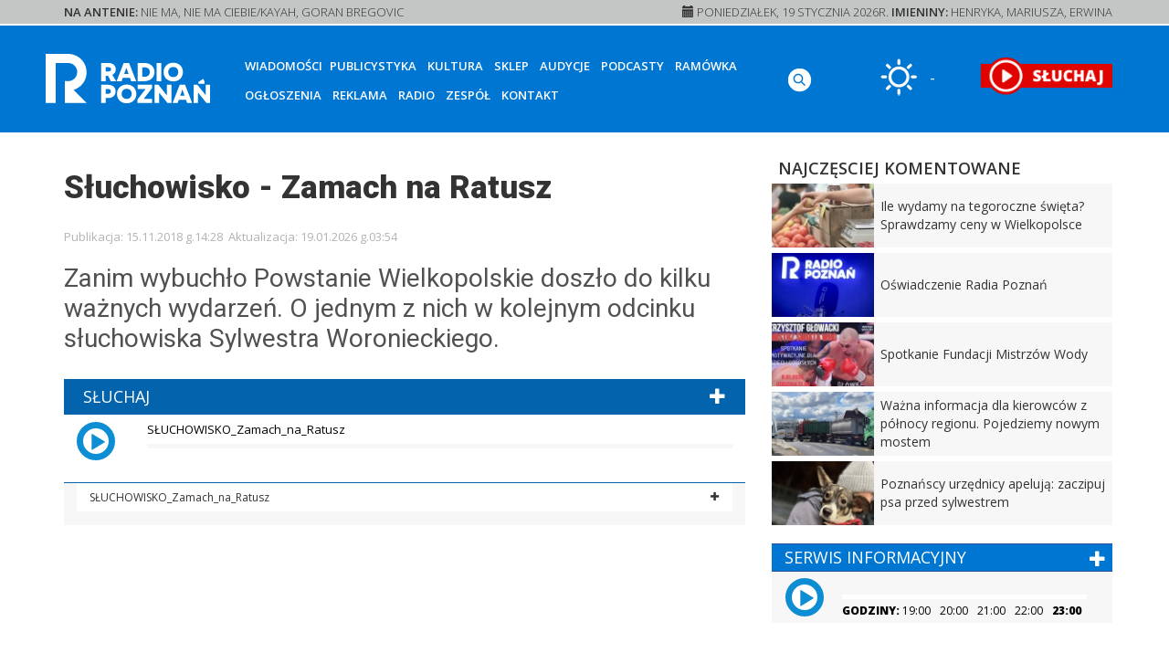

--- FILE ---
content_type: text/html; charset=utf-8
request_url: https://www.radiopoznan.fm/audycja/sluchowiska/sluchowisko-zamach-na-ratusz
body_size: 9708
content:
<!DOCTYPE html>
<html lang="pl" >
<head>
  <meta charset="utf-8">
  <meta http-equiv="X-UA-Compatible" content="IE=edge">
  <meta name="viewport" content="width=device-width, initial-scale=1">
  <meta http-equiv="Content-Type" content="text/html; charset=utf-8" />
  <meta name="title" content="Słuchowisko - Zamach na Ratusz - Radio Poznań" />
<meta name="description" content="
Zanim wybuchło Powstanie Wielkopolskie doszło do kilku ważnych wydarzeń. O jednym z nich w kolejnym odcinku słuchowiska Sylwestra Woronieckiego." />
<meta name="keywords" content="
Zanim wybuchło Powstanie Wielkopolskie doszło kilku ważnych wydarzeń jednym nich kolejnym odcinku słuchowiska Sylwestra Woronieckiego" />
<meta name="language" content="pl" />
<meta name="robots" content="index, follow" />
  <title>Słuchowisko - Zamach na Ratusz - Radio Poznań</title>
  <link rel="icon" type="image/png" href="/favicon/favicon-16x16.png" sizes="16x16" />
<link rel="icon" type="image/png" href="/favicon/favicon-32x32.png" sizes="32x32" />
<link rel="icon" type="image/png" href="/favicon/favicon-96x96.png" sizes="96x96" />


<meta name="msapplication-TileColor" content="#ffffff">
<meta name="msapplication-TileImage" content="/favicon/mstile-144x144.png">  <!--[if lt IE 9]>
  <script src="https://oss.maxcdn.com/html5shiv/3.7.2/html5shiv.min.js"></script>
  <script src="https://oss.maxcdn.com/respond/1.4.2/respond.min.js"></script>
  <![endif]-->
  <link href="https://fonts.googleapis.com/css?family=Open+Sans:300,400,600,800" rel="stylesheet">
  <link href="https://fonts.googleapis.com/css?family=Roboto:400,900" rel="stylesheet">
  <link rel="stylesheet" type="text/css" media="screen" href="/v2/css/stylesheets.css?v=2.4" />
<link rel="stylesheet" type="text/css" media="screen" href="/css/../js/fancybox/jquery.fancybox-1.2.6.css" />
<link rel="stylesheet" type="text/css" media="print" href="/css/style_print.css" />
<link rel="stylesheet" type="text/css" media="screen" href="/css/../js/jquery_lightbox/css/jquery.lightbox-0.5.css" />
  <script>var RMHostName = 'https://radiopoznan.fm', RMHost = RMHostName+'/', AUDIO_IN_FRAME = false;</script>
  <script src="/v2/js/javascripts.js?v=2.2"></script>
  <script>
    RM.part = 'content';
    if (AUDIO_IN_FRAME) {
        if (!window.top.length) {
          RM.storeData('rm.requiredContentLink', window.location.href);
          window.location.href = RM.mainLocation;
        }
        window.top.window.history.pushState({}, document.title, window.location.href);
        window.top.document.title = document.title;
    }
  </script>
    <link rel="stylesheet" href="https://radiopoznan.fm/v7/css/style.css">
  <meta property="og:title" content="Słuchowisko - Zamach na Ratusz" />
<meta property="og:type" content="article" />
<meta property="og:url" content="https://www.radiopoznan.fm/audycja/sluchowiska/sluchowisko-zamach-na-ratusz" />
<!--<meta property="og:image" content="--><!--" />-->
<meta property="og:image" content="https://radiopoznan.fm/uploads/assets/x8ipiay1t0nay90_radio-poznan-mikrofon.jpg" />
<meta property="og:description" content="
Zanim wybuchło Powstanie Wielkopolskie doszło do kilku ważnych wydarzeń. O jednym z nich w kolejnym odcinku słuchowiska Sylwestra Woronieckiego." />
<meta property="og:site_name" content="radiopoznan.fm" />
<script>
    $(document).ready(function() {
       console.log('ping...')
        setTimeout(function(){
            console.log('ping from timeout...')
            playButton = $('.rm-audio-group:first ._rm_ico i')[0]
            console.log('ping button -> ', playButton)
            $(playButton).click()
        }, 5*1000)
    })
</script>
    <!-- Google tag (gtag.js) -->
<script async src="https://www.googletagmanager.com/gtag/js?id=G-S4325Q4Q06"></script>
<script>
    window.dataLayer = window.dataLayer || [];
    function gtag(){dataLayer.push(arguments);}
    gtag('js', new Date());

    gtag('config', 'G-S4325Q4Q06');
</script>
    <!-- pushpushgo -->
    <script charset="UTF-8" src="https://s-eu-1.pushpushgo.com/js/692ffc1154796e03d459c524.js" async="async"></script>
    <!-- end pushpushgo -->
</head>
<body>
  
  <style>
    #rm-main-menu {
        text-align: left;
    }
    @media (min-width: 992px) {
        .rm-top-fixed #top-weather-box {
            margin-top 14px!important;
        }
        .rm-top-fixed .rm-top-social-icons {
            margin-top:22px!important;
        }
        .rm-top-fixed #rm-top-menu-weather {
            margin-top:12px;
        }
        .rm-top-fixed #rm-top-menu-player {
            margin-top:12px;
        }
    }
    @media (max-width: 768px) {
        #rm-main-logo {
            margin-top:14px !important;
        }
    }

    @media (min-width: 992px) {
        body {
            padding-top: 85px!important;
        }
        .rm-top-social-icons {
            margin-top:44px !important;
        }
        #top-weather-box {
            margin-top: 26px!important;
        }
    }
    @media (max-width: 1199px) and (min-width: 993px) {
        #rm-top-menu #rm-top-menu-player {
            height: 85px;
        }
    }

    #rm-btn-streaming, .rm-btn-streaming {
        height: 110px;
        padding: 0 !important;
    }
    #rm-main-logo {
        margin: 40px 0 14px;
    }
    .rm-top-fixed #rm-main-logo {
        margin:0 !important;
        padding-top:22px;
    }
    .rm-top-fixed #toggleSearchBtn {
        margin-top: 22px !important;
    }
    #secondMenu {
        display:none;
        position: relative;/*bottom:-10px;left:0;right:0;*/
    }
    #secondMenu a {
        color: #333;
        font-weight: 600;
        text-transform: uppercase;
        font-size: 14px;
        display:inline-block;
        padding: 0 10px;
    }
    #secondMenu a:visited,
    #secondMenu a:focus {
        color:#333;
    }
</style>
<style>

.snow {
  border: 1px solid rgba(255, 255, 255, 0.1);
  background-image: url("data:image/svg+xml,%3Csvg version='1.1' xmlns='http://www.w3.org/2000/svg' xmlns:xlink='http://www.w3.org/1999/xlink' x='0px' y='0px' viewBox='0 0 50 50' style='enable-background:new 0 0 50 50%3B' xml:space='preserve'%3E%3Cstyle type='text/css'%3E.st1%7Bopacity:0.3%3Bfill:%23FFFFFF%3B%7D.st3%7Bopacity:0.1%3Bfill:%23FFFFFF%3B%7D%3C/style%3E%3Ccircle class='st1' cx='5' cy='8' r='1'/%3E%3Ccircle class='st1' cx='38' cy='3' r='1'/%3E%3Ccircle class='st1' cx='12' cy='4' r='1'/%3E%3Ccircle class='st1' cx='16' cy='16' r='1'/%3E%3Ccircle class='st1' cx='47' cy='46' r='1'/%3E%3Ccircle class='st1' cx='32' cy='10' r='1'/%3E%3Ccircle class='st1' cx='3' cy='46' r='1'/%3E%3Ccircle class='st1' cx='45' cy='13' r='1'/%3E%3Ccircle class='st1' cx='10' cy='28' r='1'/%3E%3Ccircle class='st1' cx='22' cy='35' r='1'/%3E%3Ccircle class='st1' cx='3' cy='21' r='1'/%3E%3Ccircle class='st1' cx='26' cy='20' r='1'/%3E%3Ccircle class='st1' cx='30' cy='45' r='1'/%3E%3Ccircle class='st1' cx='15' cy='45' r='1'/%3E%3Ccircle class='st1' cx='34' cy='36' r='1'/%3E%3Ccircle class='st1' cx='41' cy='32' r='1'/%3E%3C/svg%3E");
  background-position: 0px 0px;
  animation: animatedBackground 20s linear infinite;
}

.snow div {
  background-image: url("data:image/svg+xml,%3Csvg version='1.1' xmlns='http://www.w3.org/2000/svg' xmlns:xlink='http://www.w3.org/1999/xlink' x='0px' y='0px' viewBox='0 0 50 50' style='enable-background:new 0 0 50 50%3B' xml:space='preserve'%3E%3Cstyle type='text/css'%3E.st1%7Bopacity:0.7%3Bfill:%23FFFFFF%3B%7D.st3%7Bopacity:0.1%3Bfill:%23FFFFFF%3B%7D%3C/style%3E%3Ccircle class='st3' cx='4' cy='14' r='1'/%3E%3Ccircle class='st3' cx='43' cy='3' r='1'/%3E%3Ccircle class='st3' cx='31' cy='30' r='2'/%3E%3Ccircle class='st3' cx='19' cy='23' r='1'/%3E%3Ccircle class='st3' cx='37' cy='22' r='1'/%3E%3Ccircle class='st3' cx='43' cy='16' r='1'/%3E%3Ccircle class='st3' cx='8' cy='45' r='1'/%3E%3Ccircle class='st3' cx='29' cy='39' r='1'/%3E%3Ccircle class='st3' cx='13' cy='37' r='1'/%3E%3Ccircle class='st3' cx='47' cy='32' r='1'/%3E%3Ccircle class='st3' cx='15' cy='4' r='2'/%3E%3Ccircle class='st3' cx='9' cy='27' r='1'/%3E%3Ccircle class='st3' cx='30' cy='9' r='1'/%3E%3Ccircle class='st3' cx='25' cy='15' r='1'/%3E%3Ccircle class='st3' cx='21' cy='45' r='2'/%3E%3Ccircle class='st3' cx='42' cy='45' r='1'/%3E%3C/svg%3E");
  background-position: 0px 0px;
  animation: animatedBackground 35s linear infinite;
}

@keyframes animatedBackground {
  0% {
    background-position: 0 0;
  }
  100% {
    background-position: 0px 600px;
  }
}

</style>
<style src="https://radiopoznan.fm/v7/css/style.css"></style>
<div id="rm-top">
    <div id="rm-topLine">
        <div class="container container-fluid">
            <div class="row">
                <div class="col-sm-6 col-xs-12" id="on_air_info">
                    <b>NA ANTENIE:</b> <span
                            id="playlist_whats_on_air_now">NIE MA, NIE MA CIEBIE/KAYAH, GORAN BREGOVIC
</span>
                </div>
                <div class="col-sm-6 hidden-xs" id="top_today_info">
                    <p class="text-right">
                        <b><i class="glyphicon glyphicon-calendar"></i></b>
                        Poniedziałek, 19 stycznia 2026R.                        <b class="hidden-xs hidden-sm ">IMIENINY:</b>
                        <span>Henryka, Mariusza, Erwina</span>
                    </p>
                </div>
            </div>
        </div>
    </div>

    <div id="rm-top-menu" class="snow_X">

        <div class="container container-fluid" >
            <div class="row">
                <div class="col-md-2 col-sm-2 col-xs-10">
                    <a href="/"
                       title="Radio Poznań - Strona startowa"
                       id="rm-main-logo-place">
                       <img src="https://radiopoznan.fm/v7/img/logo-white.svg"
                             alt="Radio Poznań - Logo" class="img-responsive" id="rm-main-logo">
                    </a>
                    <style>
                        #rm-main-logo-place {
                            width:100%;
                        }
                        @media (max-width: 993px) {
                            #rm-main-logo-place {
                                height:100%;
                            }
                            #rm-main-logo {
                                margin:0 !important;
                                max-height: 60px !important;
                                padding-top:16px;
                            }
                            .rm-top-fixed #rm-main-logo {
                                padding-top: 2px !important;
                                max-height: 36px !important;
                            }
                        }
                    </style>
                </div>
                <div class="col-xs-2 hidden-sm hidden-md hidden-lg ">
                    <button class="rm-menu-mobile-btn hidden-sm" id="rmMobileMenuBtn">
                        <i class="glyphicon glyphicon-menu-hamburger"></i>
                    </button>
                </div>

                <div class="col-lg-6 col-md-6 col-sm-10 col-xs-12 hidden-xs">
                    <nav id="rm-main-menu">
    <ul class="nav">
        <li class="dropdown-menu">
            <a href="#" class="dropdown-toggle dropdown-submenu" data-toggle="dropdown" role="button" aria-haspopup="true"
               aria-expanded="false">Wiadomości</a>
            <ul class="dropdown-menu">
               <li class="dropdown-menu dropdown-submenu" id="sub-menu-regions">
                    <a href="#"  data-toggle="dropdown" role="button" aria-haspopup="true" aria-expanded="false">REGION</a>
                    <ul class="dropdown-menu" >
						                            <li>
                                <a href="/informacje-regionu/wielkopolska?page=1">Wielkopolska</a>
                            </li>
						                            <li>
                                <a href="/informacje-regionu/poznan?page=1">Poznań</a>
                            </li>
						                            <li>
                                <a href="/informacje-regionu/gniezno?page=1">Gniezno</a>
                            </li>
						                            <li>
                                <a href="/informacje-regionu/kalisz?page=1">Kalisz</a>
                            </li>
						                            <li>
                                <a href="/informacje-regionu/konin?page=1">Konin</a>
                            </li>
						                            <li>
                                <a href="/informacje-regionu/miedzychod?page=1">Międzychód</a>
                            </li>
						                            <li>
                                <a href="/informacje-regionu/leszno?page=1">Leszno</a>
                            </li>
						                            <li>
                                <a href="/informacje-regionu/nowy-tomysl?page=1">Nowy Tomyśl</a>
                            </li>
						                            <li>
                                <a href="/informacje-regionu/ostrow-wlkp?page=1">Ostrów Wlkp.</a>
                            </li>
						                            <li>
                                <a href="/informacje-regionu/oborniki?page=1">Oborniki</a>
                            </li>
						                            <li>
                                <a href="/informacje-regionu/pila?page=1">Piła</a>
                            </li>
						                            <li>
                                <a href="/informacje-regionu/slupca?page=1">Słupca</a>
                            </li>
						                            <li>
                                <a href="/informacje-regionu/szamotuly?page=1">Szamotuły</a>
                            </li>
						                            <li>
                                <a href="/informacje-regionu/sroda-wlkp?page=1">Środa Wlkp.</a>
                            </li>
						                            <li>
                                <a href="/informacje-regionu/srem?page=1">Śrem</a>
                            </li>
						                            <li>
                                <a href="/informacje-regionu/wrzesnia?page=1">Września</a>
                            </li>
						                    </ul>
                </li>
                <li>
                    <a href="/informacje-regionu/kraj">KRAJ</a>
                </li>
                <li>
                    <a href="/informacje-regionu/swiat">ŚWIAT</a>
                </li>
                <li style="border-top: 5px solid #fff;">
                    <a href="/muzyka">Muzyka</a>
                </li>
                <li>
                    <a href="/informacje/sportowe">Sport</a>
                </li>
                <li>
                    <a href="/motosygnaly">Motoryzacja</a>
                </li>
                <li>
                    <a href="/informacje/historia">Historia</a>
                </li>
            </ul>
        <li>
            <a href="/informacje/publicystyka">Publicystyka</a>
        </li>

        <li>
            <a href="/kultura">Kultura</a>
        </li>
        <li>
            <a href="https://sklep.radiopoznan.fm">Sklep</a>
        </li>

        <li>
            <a href="/audycje"
			   >Audycje</a>
        </li>
        <li>
            <a href="///podcasts.radiopoznan.fm">Podcasty</a>
        </li>
        <li>
            <a href="/program/2026-01-19.html"
               >Ramówka</a>
        </li>
        <li>
            <a href="/ogloszenia">Ogłoszenia</a>
        </li>
        <li>
            <a href="/reklama">Reklama</a>
        </li>

        <li class="dropdown-menu">
            <a href="#" class="dropdown-toggle" data-toggle="dropdown" role="button" aria-haspopup="true"
               aria-expanded="false">Radio</a>
            <ul class="dropdown-menu">
                <li class="dropdown-menu dropdown-submenu">
                    <a href="#" class="dropdown-toggle" data-toggle="dropdown" role="button"
                       aria-haspopup="true" aria-expanded="false">Nasze stacje</a>
                    <ul class="dropdown-menu">
                        <li>
                            <a href="/stacje"
							   >Radio
                                Poznań</a>
                        </li>
                        <li>
                            <a href="//mcradio.pl" target="_blank">MC Radio</a>
                        </li>
                        <li>
                            <a href="//klasyka.radiopoznan.fm" target="_blank">Merkury Klasyka</a>
                        </li>
                    </ul>
                </li>
                <li class="dropdown-menu dropdown-submenu">
                    <a href="#" class="dropdown-toggle" data-toggle="dropdown" role="button"
                       aria-haspopup="true" aria-expanded="false">Reklama</a>
                    <ul class="dropdown-menu">
                        
                                                <li>
                            <a href="/reklama">Czym się zajmujemy</a>
                        </li>
                        <li>
                            <a href="/patronaty">Patronaty</a>
                        </li>
                        <li>
                            <a href="/zespol-reklamy">Kontakt</a>
                        </li>

                    </ul>
                </li>


                <li>
                    <a href="/zasieg"
					   >Zasięg</a>
                </li>
                <li>
                    <a href="/konkursy"
					   >Konkursy</a>
                </li>
                <li>
                    <a href="/o-nas"
					   >Historia
                        Radia</a>
                </li>

            </ul>
        </li>
        <li>
            <a href="/zespol">Zespół</a>
        </li>
        <li>
            <a href="/kontakt">Kontakt</a>
        </li>
    </ul>
</nav>
<style>
    @media (max-width: 768px ) {
            #sub-menu-regions .dropdown-menu  {
                display: block!important;
            }
    }
</style>
                </div>

                <div class="col-md-1 col-sm-1 col-xs-1 text-right hidden-md hidden-sm hidden-xs hidden-sm"
                     id="rm-top-menu-social">
                        <a href="" target="_blank" title="Szukaj"
                           class="rmIcon-search social-icon"
                           id="toggleSearchBtn"
                        style="display: block; margin-top : 44px; text-align: center; width: 100%;">
                            <span class="_rmIcon-search"></span>
                        </a>
                </div>


                <div class="col-lg-1 col-md-1 col-sm-1 col-xs-4 text-right hidden-xs hidden-sm" id="rm-top-menu-weather">
                    
<div id="top-weather-box">
    <a id="weather_btn" class="btn btn-link">
         <figure>
            <img src="https://radiopoznan.fm/v2/img/imgw/mini/0000_mini.png" alt="Ikona pogody"/>
            <figcaption>
                -4.1°C            </figcaption>
         </figure>
    </a>

</div>                </div>

                <div id="rm-top-menu-player" class="col-md-2 col-sm-1 col-xs-4 hidden-xs hidden-sm">
                    <a href="https://slucham.radiopoznan.fm"
                       target="_blank"
                       id="rm-btn-streaming"
                       title="SŁUCHAJ RADIA ON-LINE" aria-label="SŁUCHAJ RADIA ON-LINE">
                        <img src="https://radiopoznan.fm/v4/img/top_sluchaj_btn.png"
                             alt="SŁUCHAJ RADIA ON-LINE">
                    </a>
                </div>


            </div>

        </div>


    </div>

    <div id="rm-search-form-box" class="hidden">
        <div class="container container-fluid">
            <div class="row">
                <div class="col-lg-12">
                    <form class="form form-inline"
      id="rm-search-form"
      action="/kdCmsSearch/set"
      method="post" >

    <input type="search" name="search[query]" placeholder="Wpisz tekst..." id="rmSearchInput">
    <input type="hidden" name="search[place]" value="all">
        <button title="Szukaj" name="submit">SZUKAJ</button>
</form>                </div>
            </div>
        </div>
    </div>


    <div id="secondMenu" class="text-center">
        <a href="/studio-nagran">Studio nagrań</a>
        <a href="/ogloszenia">Ogłoszenia</a>
        <a href="///bip.radiopoznan.fm">BIP</a>
        <a href="/cennik">Cennik</a>
    </div>
</div>

<div class="rm-content">
    <div class="container container-fluid " >
        <div id="content_weather" style="display:none;"></div>
    </div>
</div>

<div class="rm-content visible-xs rm-content-streaming-mobile">
    <div class="continer container-fluid">
        <a href="https://slucham.radiopoznan.fm"
           target="_blank" id="rm-btn-streaming_mobile" class="rm-btn-streaming"
           style="display:flex;color: white;align-items:center;justify-content: center;">
            <img src="https://radiopoznan.fm/v3/img/player_red.png"> SŁUCHAJ RADIA ON-LINE
        </a>
    </div>
</div>


  <div class="rm-content">
    <div class="container container-fluid">


      
      
      
    
    <div class="row">
        <div class="col-xs-12">
            &nbsp;
        </div>
    </div>

      <div class="row">
        <div class="col-md-8 col-sm-8">
          
    <div class="news_show" >
        <h1>Słuchowisko - Zamach na Ratusz</h1>
        <div class="data-info">
            <span class="published">Publikacja: 15.11.2018 g.14:28</span>&nbsp;
            <span class="updated">Aktualizacja: 19.01.2026 g.03:54</span>
            <span class="author"></span>
        </div>
        <div class="lead">
            
Zanim wybuchło Powstanie Wielkopolskie doszło do kilku ważnych wydarzeń. O jednym z nich w kolejnym odcinku słuchowiska Sylwestra Woronieckiego.        </div>
                
        <div class="content_areas">
                                    <div style="width:100%;clear:none;" >
 <div id="area_123744_content">
             
<div class="clear"></div>



<div class="rm-audio-group" aria-label="Odtwarzacz audio">
    <ul>
                                <li aria-label="Materiał audio: SŁUCHOWISKO_Zamach_na_Ratusz">
                <a href="https://radiopoznan.fm/uploads/assets/xrp03d90hyk0bxh_sluchowisko_zamach_na_ratusz.mp3"
                   title="Autor: , Tytuł: SŁUCHOWISKO_Zamach_na_Ratusz"
                   aria-hidden="false"
                   data-hash="https://radiopoznan.fm/uploads/assets/xrp03d90hyk0bxh_sluchowisko_zamach_na_ratusz.mp3"
                   data-author=""
                   data-title="SŁUCHOWISKO_Zamach_na_Ratusz"
                   >
                </a>
            </li>
            </ul>
</div>

            </div> 
</div>
                    </div>

            </div>


        </div>
        <div class="col-md-4 col-sm-4 rm-sidebar">
            <div class="row rm-sidebar-container">
                
    <div>
    <h3 class="title" >NAJCZĘSCIEJ KOMENTOWANE</h3>
	<ul class="rm-news-sidebar-list-inline">
	        <li>
            <a href="https://www.radiopoznan.fm/informacje/pozostale/ile-wydamy-na-tegoroczne-swieta">
                <span class="img" style="background-image: url('https://radiopoznan.fm/uploads/assets/_box-news_/130_r1.77/x64x9uz8hshe1eh_pexels-erikscheel-95425.jpg');"></span>
                <span class="txt">
                Ile wydamy na tegoroczne święta? Sprawdzamy ceny w Wielkopolsce                </span>
            </a>
        </li>
	        <li>
            <a href="https://www.radiopoznan.fm/informacje/pozostale/oswiadczenie-radia-poznan">
                <span class="img" style="background-image: url('https://radiopoznan.fm/uploads/assets/_box-news_/130_r1.77/qc5hs42qggy6m3u_img_3852.jpg');"></span>
                <span class="txt">
                Oświadczenie Radia Poznań                 </span>
            </a>
        </li>
	        <li>
            <a href="https://www.radiopoznan.fm/informacje/merkury-poleca/spotkanie-fundacji-mistrzow-wody">
                <span class="img" style="background-image: url('https://radiopoznan.fm/uploads/assets/_box-news_/130_r1.77/4xy555qfxs1giba_grafika-glowka.jpg');"></span>
                <span class="txt">
                Spotkanie Fundacji Mistrzów Wody                </span>
            </a>
        </li>
	        <li>
            <a href="https://www.radiopoznan.fm/informacje/pozostale/wazna-informacja-dla-kierowcow-z-polnocy-regionu-pojedziemy-nowym-mostem">
                <span class="img" style="background-image: url('https://radiopoznan.fm/uploads/assets/_box-news_/130_r1.77/kyg1ck0ng3f80hh');"></span>
                <span class="txt">
                Ważna informacja dla kierowców z północy regionu. Pojedziemy nowym mostem                </span>
            </a>
        </li>
	        <li>
            <a href="https://www.radiopoznan.fm/informacje/pozostale/poznanscy-urzednicy-apeluja_-zaczipuj-psa-przed-sylwestrem">
                <span class="img" style="background-image: url('https://radiopoznan.fm/uploads/assets/_box-news_/130_r1.77/5abhcfw98m6tmy1_473423128_990282973125582_7964909591184254212_n.jpg');"></span>
                <span class="txt">
                Poznańscy urzędnicy apelują: zaczipuj psa przed sylwestrem                </span>
            </a>
        </li>
	</ul>

</div>    
<!--
<div id="rm-stream-player" >
    <button id="rm-btn-streaming">
        <img src="https://radiopoznan.fm/v3/img/player_red.png">SŁUCHAJ RADIA ON-LINE
    </button>
    <hr>
    <a href="mailto::internet@radiopoznan.fm"><img src="https://radiopoznan.fm/images/layout_v2/mail.png" alt="Ikona email - Radio Poznań"> internet@radiopoznan.fm</a>
    <span><img src="https://radiopoznan.fm/images/layout_v2/tel.png" alt="Ikona telefon - Radio Poznań"> 61 865 46 54</a></span>
</div>
-->


<div class="rm-service-player">
    <h3>
        SERWIS INFORMACYJNY
        <span id="newsServiceAddSelectedBtn" class="pull-right" title="Dodaj do playlisty" style="font-weight: normal;"><i class="glyphicon glyphicon-plus"></i></span>
    </h3>
</div>
<div id="rm-news-service-player" class="rm-service-player" style="margin-bottom:14px;">
    <div class="row">
        <div class="col-md-2 col-sm-12  col-xs-2 text-center" style="min-width:70px;min-height: 56px;">
            <button title="Uruchom odtwarzanie" id="newsServicePlayBtn" class="glyphicon glyphicon-play"></button>
        </div>
        <div class="col-md-9 col-sm-12 col-xs-10">
            <div class="hsp">
                <span class="rm-status-value pull-left current-time"></span>
                <span class="rm-status-value pull-right total-time"></span>
                <br>
                <div class="rm-status clearfix">
                    <div class="rm-status-current" style="width:0%;"></div>
                </div>
                <div class="list">
                    <b>GODZINY:</b>
                                            <span class=""
                              data-service-audio="///radiopoznan.fm/serviceInfo/20260118_1900.mp3"
                              data-service-txt="Serwis Informacyjny - 19:00 - Niedziela, 18 stycznia 2026">
                            19:00                        </span>
                                            <span class=""
                              data-service-audio="///radiopoznan.fm/serviceInfo/20260118_2000.mp3"
                              data-service-txt="Serwis Informacyjny - 20:00 - Niedziela, 18 stycznia 2026">
                            20:00                        </span>
                                            <span class=""
                              data-service-audio="///radiopoznan.fm/serviceInfo/20260118_2100.mp3"
                              data-service-txt="Serwis Informacyjny - 21:00 - Niedziela, 18 stycznia 2026">
                            21:00                        </span>
                                            <span class=""
                              data-service-audio="///radiopoznan.fm/serviceInfo/20260118_2200.mp3"
                              data-service-txt="Serwis Informacyjny - 22:00 - Niedziela, 18 stycznia 2026">
                            22:00                        </span>
                                            <span class="on"
                              data-service-audio="///radiopoznan.fm/serviceInfo/20260118_2300.mp3"
                              data-service-txt="Serwis Informacyjny - 23:00 - Niedziela, 18 stycznia 2026">
                            23:00                        </span>
                                    </div>
            </div>
        </div>

    </div>

</div>


    
            </div>
        </div>
      </div>
      <div class="row">
        
      </div>
          </div>

    <div class="rm-news-carousel-box">

    <div class="container container-fluid">
        <div class="row rm-news-category-box" >
            <header class="col-xs-12">
                <h2><a href="#">MATERIAŁY SPONSOROWANE</a></h2>
            </header>
        </div>
    </div>

        <div class="rm-news-type-carousel rm-carousel" data-items="">
        <div class="rm-carousel-inner">
            <ul>
                        <li data-index="1">
                <a href="https://www.radiopoznan.fm/informacje/materialy-sponsorowane/dlaczego-w-jednych-sklepach-ceny-sa-oczywiste-a-w-innych-trzeba-ich-szukac">
                    <figure>
                        <img src="https://radiopoznan.fm/uploads/assets/_box-news_/300_r1.77/ham7z2805ksboos_8-6.jpg" alt="Dlaczego w jednych sklepach ceny są oczywiste, a w innych trzeba ich szukać" class="img-responsive">
                    </figure>
                    <h3>Dlaczego w jednych sklepach ceny są oczywiste, a w innych trzeba ich szukać</h3>
                </a>
            </li>
                        <li data-index="2">
                <a href="https://www.radiopoznan.fm/informacje/materialy-sponsorowane/eneopewnosc-to-stabilna-cena-pradu-i-wsparcie-profesjonalnego-elektryka">
                    <figure>
                        <img src="https://radiopoznan.fm/uploads/assets/_box-news_/300_r1.77/3d6f75jk6gccbnb_1290-730_.jpeg" alt="EneoPewność - to stabilna cena prądu i wsparcie profesjonalnego elektryka" class="img-responsive">
                    </figure>
                    <h3>EneoPewność - to stabilna cena prądu i wsparcie profesjonalnego elektryka</h3>
                </a>
            </li>
                        <li data-index="3">
                <a href="https://www.radiopoznan.fm/informacje/materialy-sponsorowane/eleganckie-spodnie-meskie_-ktore-sprawdza-sie-na-spotkania-biznesowe">
                    <figure>
                        <img src="https://radiopoznan.fm/uploads/assets/_box-news_/300_r1.77/8xyprhw6uy4lx78_7-2.jpg" alt="Eleganckie spodnie męskie: które sprawdzą się na spotkania biznesowe?" class="img-responsive">
                    </figure>
                    <h3>Eleganckie spodnie męskie: które sprawdzą się na spotkania biznesowe?</h3>
                </a>
            </li>
                        <li data-index="4">
                <a href="https://www.radiopoznan.fm/informacje/materialy-sponsorowane/autonomiczne-roboty-mobilne-juz-nie-tylko-dla-gigantow-jak-zaczac-automatyzacje-w-firmie-z-sektora-msp">
                    <figure>
                        <img src="https://radiopoznan.fm/uploads/assets/_box-news_/300_r1.77/q47nsm3y9bieb2u_glowne_mobilny-robot-autonomiczny.jpg" alt="Autonomiczne roboty mobilne już nie tylko dla gigantów. Jak zacząć automatyzację w firmie z sektora MŚP?" class="img-responsive">
                    </figure>
                    <h3>Autonomiczne roboty mobilne już nie tylko dla gigantów. Jak zacząć automatyzację w firmie z sektora MŚP?</h3>
                </a>
            </li>
                        <li data-index="5">
                <a href="https://www.radiopoznan.fm/informacje/materialy-sponsorowane/jak-dlugo-dziala-bateria-w-apple-watch-ultra-3-test-w-praktyce">
                    <figure>
                        <img src="https://radiopoznan.fm/uploads/assets/_box-news_/300_r1.77/b1y60katr8p8gzy_15-5.jpg" alt="Jak długo działa bateria w Apple Watch Ultra 3 – test w praktyce" class="img-responsive">
                    </figure>
                    <h3>Jak długo działa bateria w Apple Watch Ultra 3 – test w praktyce</h3>
                </a>
            </li>
                        <li data-index="6">
                <a href="https://www.radiopoznan.fm/informacje/materialy-sponsorowane/trening-na-orbitreku-w-praktyce-jak-poprawic-kondycje-w-domu">
                    <figure>
                        <img src="https://radiopoznan.fm/uploads/assets/_box-news_/300_r1.77/56jduoh0sxn6p6j_trening-na-orbitreku-w-praktyce-jak-poprawic-kondycje-w-domu.jpg" alt="Trening na orbitreku w praktyce – jak poprawić kondycję w domu?" class="img-responsive">
                    </figure>
                    <h3>Trening na orbitreku w praktyce – jak poprawić kondycję w domu?</h3>
                </a>
            </li>
                        <li data-index="7">
                <a href="https://www.radiopoznan.fm/informacje/materialy-sponsorowane/jak-dobrac-fotel-i-ustawienie-kierownicy-pod-konkretne-schorzenia-kolana-biodra-kregoslup">
                    <figure>
                        <img src="https://radiopoznan.fm/uploads/assets/_box-news_/300_r1.77/afhd3dlbbb169n4_15-3-1.jpg" alt="Jak dobrać fotel i ustawienie kierownicy pod konkretne schorzenia (kolana, biodra, kręgosłup)?" class="img-responsive">
                    </figure>
                    <h3>Jak dobrać fotel i ustawienie kierownicy pod konkretne schorzenia (kolana, biodra, kręgosłup)?</h3>
                </a>
            </li>
                        <li data-index="8">
                <a href="https://www.radiopoznan.fm/informacje/materialy-sponsorowane/jak-revenu-moze-pomoc-dzieciom-ze-stanami-lekowymi">
                    <figure>
                        <img src="https://radiopoznan.fm/uploads/assets/_box-news_/300_r1.77/j6s5tbycs09eay9_pexels-timur-weber-8560686-copy.jpg" alt="Jak Revenu może pomóc dzieciom ze stanami lękowymi?" class="img-responsive">
                    </figure>
                    <h3>Jak Revenu może pomóc dzieciom ze stanami lękowymi?</h3>
                </a>
            </li>
                        <li data-index="9">
                <a href="https://www.radiopoznan.fm/informacje/materialy-sponsorowane/na-co-zwrocic-uwage-wybierajac-program-do-faktur-dla-malej-firmy">
                    <figure>
                        <img src="https://radiopoznan.fm/uploads/assets/_box-news_/300_r1.77/4ysp4r70xchqph1_adobestock_2951482512-copy.jpg" alt="Na co zwrócić uwagę, wybierając program do faktur dla małej firmy" class="img-responsive">
                    </figure>
                    <h3>Na co zwrócić uwagę, wybierając program do faktur dla małej firmy</h3>
                </a>
            </li>
                        <li data-index="10">
                <a href="https://www.radiopoznan.fm/informacje/materialy-sponsorowane/jaki-jest-najlepszy-faktoring-wedlug-rankingow-online">
                    <figure>
                        <img src="https://radiopoznan.fm/uploads/assets/_box-news_/300_r1.77/6qka24hn9fbkmo8_adobestock_309873155-copy.jpg" alt="Jaki jest najlepszy faktoring według rankingów online?" class="img-responsive">
                    </figure>
                    <h3>Jaki jest najlepszy faktoring według rankingów online?</h3>
                </a>
            </li>
                        <li data-index="11">
                <a href="https://www.radiopoznan.fm/informacje/materialy-sponsorowane/naglosnienie-mobilne-jak-stworzyc-zestaw-ktory-sprawdzi-sie-na-kazdym-evencie">
                    <figure>
                        <img src="https://radiopoznan.fm/uploads/assets/_box-news_/300_r1.77/7jaumar4w526uhi_686c245f22d5d2de4d8bc69d689a844f3d1c22d2.jpg" alt="Nagłośnienie mobilne – jak stworzyć zestaw, który sprawdzi się na każdym evencie?" class="img-responsive">
                    </figure>
                    <h3>Nagłośnienie mobilne – jak stworzyć zestaw, który sprawdzi się na każdym evencie?</h3>
                </a>
            </li>
                        <li data-index="12">
                <a href="https://www.radiopoznan.fm/informacje/materialy-sponsorowane/ile-kosztuje-geodeta-przy-budowie-domu-jednorodzinnego-w-poznaniu">
                    <figure>
                        <img src="https://radiopoznan.fm/uploads/assets/_box-news_/300_r1.77/n5jh089mlx0krga_glowne_geodeta-z-poznania.jpg" alt="Ile kosztuje geodeta przy budowie domu jednorodzinnego w Poznaniu?" class="img-responsive">
                    </figure>
                    <h3>Ile kosztuje geodeta przy budowie domu jednorodzinnego w Poznaniu?</h3>
                </a>
            </li>
                        </ul>
            <span class="rm-carousel-btn next"><i class="glyphicon glyphicon-chevron-left"></i></span>
            <span class="rm-carousel-btn prev"><i class="glyphicon glyphicon-chevron-right"></i></span>
        </div>
    </div>
    </div>
<br>


  </div>
  <div id="rm-footer">
    <div class="container container-fluid">
        <div class="row">
            <div class="col-md-3 col-sm-6 col-xs-12 text-center">
                <a href="/">
                    <img src="https://radiopoznan.fm/v7/img/logo-white.svg"
                    style="max-height: 40px;margin:20px 0;">
                </a><br>
                <a href="///www.audytorium17.pl/" target="_blank">
                    <img src="/v3/img/footer_audytorium.png" />                </a><br><br>

                <a href="///bip.radiopoznan.fm" target="_blank">
                    <img style="margin-bottom:21px" src="/v3/img/footer_bip.png" />                </a>
            </div>
            <div class="col-md-3 col-sm-6 col-xs-12">

                <h4>KONTAKT</h4>
                <p>
                    Antenowy: 61 865 46 54<br>
                    Biuro Anteny: 61 865 82 88<br>
                    Moto: 61 86 66 111 <br>
                    Internet: 61 66 44 961 <br>
                    <br>
                    Interwencje całą dobę:<br>
                    <a href="mailto:radiopoznan24@radiopoznan.fm">radiopoznan24@radiopoznan.fm</a> <br>
                    <br>
                    Redakcja wiadomości:<br>
                    <a href="mailto:newsroom@radiopoznan.fm">newsroom@radiopoznan.fm</a> <br>
                    <br>
                    Reklama: 61 66 44 947 <br>
                    <a href="mailto:marketing@radiopoznan.fm">marketing@radiopoznan.fm</a> <br>
                    <br>
                    Patronaty: 61 66 44 966 <br>
                    <a href="mailto:promocja@radiopoznan.fm">promocja@radiopoznan.fm</a> <br>
                    <br>
                    Sekretariat Zarządu: 61 66 44 957<br>
                    <a href="mailto:office@radiopoznan.fm">office@radiopoznan.fm</a><br>
					<br>
					Księgowość: <br>
					<a href="mailto:ksiegowosc@radiopoznan.fm">ksiegowosc@radiopoznan.fm</a><br>

                    <br>
                    Polskie Radio - Regionalna Rozgłośnia w&nbsp;Poznaniu<br>"Radio Poznań" SA w likwidacji<br>
                    ul. Berwińskiego 5 <br>
                    60-765 Poznań
                </p>
                <p>
                    NIP&nbsp;777-00-06-551 REGON&nbsp;630158101
                </p>

            </div>
            <div class="col-md-3 col-sm-6 col-xs-12">

                <h4> CZĘSTOTLIWOŚCI</h4>
                <p>
                    POZNAŃ - 100,9 MHz<br>
                    KALISZ - 91,1 MHz<br>
                    OSTRÓW WLKP. - 91,1 MHz <br>
                    KONIN - 91,9 MHz<br>
                    LESZNO - 100,9 MHz<br>
                    GNIEZNO - 98,3 MHz <br>
                    NOWY TOMYŚL - 102,4 MHz<br>
                    PIŁA - 103,6 MHz
                </p>
                <br>
                <h4 class="footer-central-header" style="margin-top:35px"
                >CENTRALA</h4>
                <p class="rm-contact-phone-big">
                    +48 61 66 44 900
                </p>

                <h4 class="footer-central-header" style="margin-top:35px">SKLEP STACJONARNY</h4>
                <p>
                    ul. Berwińskiego 5, 60-765 Poznań <br>
                    <br>
                    Kontakt: <br>
                    <a href="mailto:sklep@radiopoznan.fm">sklep@radiopoznan.fm</a>
                    61 66 44 935 <br>
                    <br>
                    Sklep otwarty <br>
                    (w dziale nagród) <br>
                    od poniedziałku do piątku <br>
                    od godziny 9:00 do 15:30 <br>
                </p>
            </div>
            <div class="col-md-3 col-sm-6 col-xs-12 ">
                <h4>OFERTA</h4>
                <p style="padding-top:0;"><a href="/reklama">Reklama</a> <br>
                    <a href="/studio-nagran" >Studio nagrań</a> <br>
                    <a href="/patronaty">Patronaty</a> <br>
                    <a href="/cennik">Cennik</a> <br>
                    <a href="/zespol-reklamy">Kontakt</a> <br><br>
                    <a href="/ogloszenia">Ogłoszenia</a> <br>
                    <a href="/uploads/files/Polityka_prywatnosci_RP.pdf">Polityka prywatności</a> <br>
                    <a href="/uploads/files/regulaminy/Regulamin_Konkursy_2025.pdf" download="Regulamin Konkursy 2025.pdf">Regulamin konkursów</a><br>
                    <a href="/uploads/files/KLAUZULA_MONITORING.pdf">Klauzula monitoring</a> <br>
                    <a href="/uploads/files/Klauzula_RODO.pdf" download="Klauzula RODO">Klauzula RODO</a> <br>
                    <a href="/uploads/files/Klauzula_rekrutacyjna.pdf" download="Klauzula rekrutacyjna">Klauzula rekrutacyjna</a>
                </p>
                <h4 class="footer-social-media-header">SOCIAL MEDIA</h4>
                <p>
                    <style>
    ._rmIcon-yt {
        width: 38px;
        height: 32px;
        background-position: -47px 0px;
    }
    ._rmIcon-yt:hover {
        width: 38px;
        height: 32px;
        background-position: -47px -33px;
    }
    .social-icon ._rmIcon-tt {
        display: inline-block;
        overflow: hidden;
        background: url('../../v3/img/social.png') no-repeat;
    }
    .social-icon:hover ._rmIcon-tt {
        background: url('../../v3/img/social.png') no-repeat;
    }
    .social-icon ._rmIcon-tt {
        width: 38px;
        height: 32px;
        background-position: -176px 0;
        transition-duration: 1s;
    }
    .social-icon ._rmIcon-tt {
        width: 38px;
        height: 32px;
        background-position: -176px -34px;
    }
    .social-icon ._rmIcon-tt:hover {
        width: 38px;
        height: 32px;
        background-position: -176px -33px;
    }
</style>
<span class="rm-top-social-icons">
    <a href="https://www.facebook.com/radiopoznansa" target="_blank" title="FB - Radio Poznań" class="social-icon">
        <span class="_rmIcon-fb"></span>
    </a>
    <a href="https://twitter.com/radiopoznansa" target="_blank" title="X - Radio Poznań" class="social-icon">
        <span class="_rmIcon-tw"></span>
    </a>
    <a href="https://www.instagram.com/radiopoznan/" target="_blank" title="Instagram - Radio Poznań" class="social-icon">
        <span class="_rmIcon-in"></span>
    </a>
    <a href="///www.youtube.com/user/radiomerkury" target="_blank" title="YouTube - Radio Poznań" class="social-icon" >
        <span class="_rmIcon-yt"></span>
    </a>
    <a href="///www.tiktok.com/@radiopoznan" target="_blank" title="Tik Tok - Radio Poznań" class="social-icon" >
        <span class="_rmIcon-tt"></span>
    </a>
</span>
                </p>
            </div>
        </div>
        <div class="row">
            <div class="col-lg-12 text-center">
                <a href="" id="scrollTop"><i class="glyphicon glyphicon-chevron-up"></i> do góry <i class="glyphicon glyphicon-chevron-up"></i></a>
            </div>
        </div>
    </div>
</div>
<div id="rm-footer-copyrights">
    <div class="container container-fluid">
        <div class="row">
            <div class="col-lg-12 small">
                Copyrights &copy; Radio Poznań SA - Polskie Radio - Regionalna Rozgłośnia w&nbsp;Poznaniu - Wszystkie prawa zastrzeżone
            </div>
        </div>
    </div>
</div>
<div id="playlistInfoBox" style="display:none;">
    <p class="txt">Dodano pozycję do listy odtwarzania</p>
    <button id="activatePlaylistBox" class="btn btn-default">Aktywuj odtwarzacz...</button>
</div>
  <script>
    $(document).ready(function(){
        window.addEventListener('message', function(messageEvent) {
            RM.debug('MSG: ', messageEvent);
            var data = messageEvent.data,
                c = data.context
                ;
            RM.debug('EVENT: '+data.subject, c);
            switch(data.subject) {
                case 'player.error': {

                    break;
                }
                case 'player.item.while.playing': {
                    RMAudio.updateOnWhilePlaying(c.data, c.rmSound);

                    break;
                }
                case 'player.item.play.toggle': {
                    RMAudio.updateOnWhilePlaying(c.data, c.rmSound);

                    break;
                }
                case 'player.item.pause.toggle': {
                    RMAudio.updateOnPauseToggle(c.data);
                    break;
                }
                case 'player.item.paused': {
                    RMAudio.playerItemPaused(c.data);
                    break;
                }
                case 'player.item.loaded': {

                    break;
                }
                case 'player.item.initialized': {

                    break;
                }
                case 'player.item.current.set': {
                    RMAudio.playlist.setCurrent(c.data);
                    break;
                }
                case 'player.item.finished': {
                    RMAudio.removeFromPlaylist(c.data.id);
                    var firstToPlay = RMAudio.playlist.getFirstToPlay();
                    console.log('NEXT -> TO -> PLAY', firstToPlay, c.data);
                    if (firstToPlay) {
                        if (firstToPlay.url == c.data.url)
                            RMAudio.playlist.removeFirst();
                    }
                    RMAudio.playlist.setCurrent(null);
                    RMAudio.playlist.playNext();
                    break;
                }
            }
        });


        $(window).scroll(function (e){
            var body = $('body');
            if ($(window).scrollTop() > $('#rm-top').height()) {
                if (!body.hasClass('rm-top-fixed')) {
                    body.addClass('rm-top-fixed');
                }
            } else {
                if (body.hasClass('rm-top-fixed')) {
                    body.removeClass('rm-top-fixed');
                }
            }
        });


        if (RM.isContentPart()) {
            setTimeout("updateOnAir('playlist_whats_on_air_now', 'https://www.radiopoznan.fm/homepage/updateOnAirNow', 20000)", 20000);
        }

    });
</script>  <section id="rm-player-area" class="hidden">

    <div id="rmPlayer">
        <div>
            <span class="btns">
            <b class="showHideBtn"><i class="glyphicon glyphicon-chevron-down"></i></b>
            <b class="closeBtn"><i class="glyphicon glyphicon-remove"></i></b>
            </span>
        </div>

    </div>
    <div id="rmPlayerSeek">
        <div class="current"><i></i></div>
    </div>
    <div id="rmPlaylist"></div>

</section></body>
</html>

--- FILE ---
content_type: text/css
request_url: https://radiopoznan.fm/v7/css/style.css
body_size: -149
content:
:root {
    --rm-accent-color: #0076d3;
}

html, body {
    background-color: var(--rm-accent-color) !important;
}

#rm-top-menu {
    background-color: var(--rm-accent-color) !important;
    border-bottom-width: 0 !important;
}

#rm-main-logo {
    max-height: none !important;
    margin-left: -20px !important;
}

@media (max-width: 767px) {
    #rm-main-logo {
        max-height: 60px !important;
    }
}

.rm-top-fixed #rm-main-logo {
    height: auto !important;
}

.rm-service-player h3 {
    background-color: var(--rm-accent-color) !important;
}
.rm-sidebar-video-carousel .title, .rm-sidebar-carousel .title {
    background-color: var(--rm-accent-color) !important;
}


--- FILE ---
content_type: text/css
request_url: https://www.radiopoznan.fm/css/style.css
body_size: 6902
content:
* { margin: 0px; padding: 0px;}
ul,ol,li,h1,h2,h3,h4,h5,h6,pre,form,body,html,p,blockquote,fieldset,input {margin: 0px; padding: 0px; }
body {  font-family: Arial, Georgia; font-size: 12px; line-height: 18px; color: #666; background-color: #f8f8f8; }
h1,h2,h3,h4 { padding: 10px 10px 10px 0px;}
h1 { font-size: 20px; }
h2 { font-size: 14px; }
h3 { font-size: 13px; }
hr { border-width: 0px; border-top: 2px solid #ececea;}
a { color: #666666; }
a:hover { text-decoration: underline;}
a:active, a:focus   { outline: none;}
a img,:link img,:visited img { border: none; }
.clear { clear: both; margin: 0px; padding: 0px; }
.right { float: right;  }
.left  { float: left; }
.vsp { padding: 5px 0px; } .hsp { width:12px; height: 1px; display: block; float: left; } .tsp { padding-top: 10px;} .bsp { padding-bottom: 10px;} .lsp { padding-left: 10px;} .rsp { padding-right: 12px; }

.wrapp {  width: 975px; margin: 0px auto; }
.wrapp_wide {  width: 1020px; margin: 0px auto; }
.content_width       { float: left; width: 740px; }
.content_background  { background-color: #fff; padding: 10px; }
.sidebar_menu_wrapp  { float: right; width: 225px;padding: 0px; margin: 0px;}
.sidebar_right_width { float: right; width: 220px;padding: 0px; margin: 0px;}


.content_background ul { margin-left: 20px;}

.half {width: 49%; border: none;padding: 0px; margin: 0px;}

#content_main {position: static; width: 740px; top:0px; left:0px;}
#content_weather {position: relative; width: 740px; top:0px; left:0px;  background-color: #fff; padding:10px 0px 10px 5px;} 


#layout_header { margin: 0px; padding: 0px; background: #bbb url('../images/layout/bg_header.jpg') repeat-x bottom; border-bottom: 1px solid #aaa; }
#layout_header_content { position: relative; height: 130px; background: transparent url('../images/layout/logo_top.jpg') no-repeat left center;}
#layout_header div.panel { padding: 0px; height: 35px; float: right; margin-bottom: 12px; } 
    #on_air { height: 35px; width: 540px; color: #fff; background: transparent url('../images/layout/bg_header_onair.gif') no-repeat right top;}
    #on_air_info { float: left; width: 400px; height: 20px; padding: 8px 10px 0px 10px; overflow: hidden; display: block;}
    #on_air_play { float: right; background: transparent url('../images/layout/bg_btn_play.jpg') no-repeat right top; width: 113px; height: 25px; margin-top:5px;margin-right:5px; }
    #on_air_play a { display: block; padding: 4px 0px 0px 0px; font-weight: bold; color: #fff; text-decoration: none; font-size: 12px; text-align: center; }
    #on_air_play a:hover { color: #DBE8F4; }
    #search { height: 35px; width: 400px; background-color: #fff; }
    #search_form { padding-top: 5px; float: right; }
    #search_form label { display:none;}
    #search_query { height: 20px; padding: 0px; margin:0px; display: block; float: left; width: 200px;  font-style: italic; font-size: 12px; font-family:Arial; color: #ccc; border-width: 0px; padding: 5px; }
    #search_button { height: 25px;display: block; float: left;margin-right: 10px; outline: none;}
    #search_place { height: 20px; display: block; float: left; font-size: 12px; font-family: Arial; color: #ccc;border: 1px solid #ccc; margin-right: 5px;margin-top:2px; outline: none; color: #666; background-color: #fff;  outline: none;}
    
    #main_menu { height: 35px; width: 621px; margin-bottom:0px; padding: 0px; background: transparent url('../images/layout/bg_menu.jpg') repeat-x top;}
    #main_menu a { float: left;  display: block; outline: none; padding: 8px 10px 9px 10px; margin: 0px;  color: #fff; text-decoration: none; border-left: 1px solid #00295d;}
    #main_menu a:hover {background-color: #1F6D95;}
    #main_menu a .homePic { padding: 3px 0px 1px 0px; border: 0px; }
    #main_menu a.activePoint {background-color: #1F6D95;}
#panel_on_air {position: absolute; top: 0px; right: 0px;}
#panel_search { position: absolute; top: 47px; right: 0px; }
#panel_main_menu { position: absolute; top: 95px; right: 0px;}

#today_box { color: #999999;}
    #today_box span { padding: 8px 10px 8px 15px; display: block;}
    #top_today_box { background: #ececec url('../images/layout/bg_flash_news.jpg') repeat-x top; height: 34px; padding-top: 10px;} 
    #top_today_info { float: left; width: /*640*/710px; position:relative; }
    #top_today_info .social { position:absolute;top:0;right:0;}
    #top_today_info .social a {display:inline-block;cursor:pointer;}

#top_weather_box { float: right; width: /*300*/240px; margin-top: -10px; height: 44px;}

    #top_weather_box span {float: left; padding: 18px 0px 0px 0px;}
    #top_weather_slot { float: left; width: 140px; height: 44px;}
#top_weather_icon span {height: 27px!important;}
.topFlash { position: absolute; left: 260px; top: 0; display: block; width: 250px; height: 105px; }

#footer { background: #efefef url('../images/layout/bg_footer.jpg') repeat-x top; color: #999; padding-bottom: 20px;}
    #footer a { text-decoration: none; color: #999; font-size: 11px; line-height: 20px; }
    #footer a:hover { text-decoration: underline;}
    .footer_wrapp { width: 195px; float: left; margin-top: 25px;}
    .footer_wrapp_big { width: 390px; margin-top: /*25*/20px; float: left;  }
    #footer_program { width: 270px; float: left;}
    #footer_program a { display: block; overflow: hidden; height: 20px; }
    #footer_menu {float: right;}
    #footer_menu a {display: block;}
    a.logo01 { background: url('../images/layout/logo_audytorium.png') no-repeat left top; width: 125px; height: 40px; margin-top: 10px; display: block; }
    a.logo02 { background: url('../images/layout/logo_bip.png') no-repeat left top; width: 80px; height: 45px; margin-top: 15px; display: block; }   
    a:hover.logo01, a:hover.logo02 { text-decoration: none !important; }
    
#copyrights {color: #b0b0b0; }
#copyrights a { color: #b0b0b0; text-decoration: none;}
#copyrights a:hover { text-decoration: underline;}
#go_to_top a { text-decoration: none; color: #b0b0b0;}

.panel_news_tabs { margin:0px; padding: 0px; width: 220px; background-color: #fff; }
    .panel_news_tabs .header { background-color: #cfcfcd; font-size: 11px; border-bottom: 1px solid #999;}
    .panel_news_tabs .header a { display: block; float: left; padding: 5px 8px; border-left: 1px solid #999;  color: #676765; text-decoration: none;}
    .panel_news_tabs .header a:hover, .panel_news_tabs .header a.active { background-color: #016597; color: #fff; border-left: 1px solid #016597;}
    .panel_news_tabs .content { padding: 5px;}
        .panel_news_tabs .content ul { padding-left: 0px;list-style:none;}
        .panel_news_tabs .content ul li { background: url('../images/layout/li_panel_news_tab.jpg') no-repeat 0 6px; margin-bottom: 5px; margin-left: 5px;list-style-position: inside; padding-left:10px; }
        .panel_news_tabs .content ul li a { text-decoration: none; display: block; overflow: hidden;height: 16px;}
        .panel_news_tabs .content ul li a:hover {color: #006599;}
    
#footer ul.footer_tools { list-style: none;  float: left; margin: 0px; padding: 20px 0px 0px 0px;}
#footer ul.footer_tools li { display: block; width: 238px; height: 30px; padding-top: 10px;}
#footer ul.footer_tools li img { border: none; margin: 3px 15px 0px 0px; float: left;}
#footer ul.footer_tools li a { font: bold 13px Arial, Helvetica, sans-serif; display:block; float: left; height: 20px; padding: 3px 0px 0px 0px;}
#footer p.contact_details { padding: 30px 0px 10px 10px; width: 140px; font-size: 11px;}
    
#subpages_preview { background: transparent url('../images/layout/bg_categories.jpg') no-repeat top left; height: 133px; width: 100%; margin: 0px; padding: 0px;}
#subpages_preview .subpage_news_box { float: left; margin-top: 15px; width: 250px;}
#subpages_preview .news_kultura {width: 245px;}
#subpages_preview .news_muzyka { width: 245px; }
#subpages_preview .news_patronaty {width: 230px; margin-left: 5px; }
#subpages_preview .subpage_news_box ul { margin-left: 25px; list-style-image: url('../images/layout/li_subpage_news_category.jpg'); }
#subpages_preview .subpage_news_box ul li {height: 20px; }
#subpages_preview .subpage_news_box ul li a {color: #fff; text-decoration: none; ; }
#subpages_preview .subpage_news_box ul li a:hover { text-decoration: underline;}
div.subpage_news_box_element { width: 190px; height: 20px; overflow: hidden; display: block; } 
#subpages_preview .box_news_head {  list-style: none; color: #fff; font-size: 18px; margin-left: -15px; padding-bottom: 8px;}

    
.program_preview_box { height: 50px; width: 130px; float: left; margin-left: 2px;}
.partner_logo_box {float: left; margin-left: 5px;}
.partner_logo_box a { display:block; height: 60px; width: 130px;}

.icon  { display: block; float: left; width: 16px; height: 16px; margin-right: 5px; background-color: transparent; background-position: top center; background-repeat: no-repeat;}
    .video     {background-image: url('../images/layout/icon/video.gif'); }
    .sound     {background-image: url('../images/layout/icon/sound.gif'); }
    .comments  {background-image: url('../images/layout/icon/comments.gif'); }
    .gallery   {background-image: url('../images/layout/icon/gallery.gif'); }
    .video_off     {background-image: url('../images/layout/icon/video_off.gif'); }
    .sound_off     {background-image: url('../images/layout/icon/sound_off.gif'); }
    .comments_off  {background-image: url('../images/layout/icon/comments_off.gif'); }
    .gallery_off   {background-image: url('../images/layout/icon/gallery_off.gif'); }

/**News**/

.news_header_preview {width: 745px; height: 300px; margin:0px; padding: 0px;}
    .news_picture_preview { width: 745px; height: 299px; position: relative; background-color: transparent; background-position: right top; background-repeat: no-repeat;}

    ul.news_preview_buttons { width: 255px; float: left; position: absolute; top:0px; list-style: none; background-color: transparent;}
    ul.news_preview_buttons li {  }
    ul.news_preview_buttons li a { display: block; cursor:pointer; background-color: #fff; color: #666; font-weight: bold; text-decoration: none;  width: 250px; height: 49px; border-bottom: 1px solid #cfcfcf; }
    ul.news_preview_buttons li a:hover { color: #326497; }
    ul.news_preview_buttons li a span { display: block; padding: 15px 0px 15px 10px; overflow: hidden; }
    ul.news_preview_buttons li a.active {background: transparent url('../images/layout/bg_news_header_button.png') no-repeat top left; color: #fff; border-bottom-width: 0px; width: 257px;} 

    .news_header_text { float: left; height: 80px; width: 495px; position: absolute; top: 220px; left: 250px; color: #fff; background:transparent; opacity:.6; filter:alpha(opacity=60);}
    .news_header_text table { width: 460px; float: left; padding: 10px 0px 10px 10px; font-size: 14px; }    
	.news_header_text table a { color: #fff; text-decoration: none;display:none;}
    .news_header_text span {display:none;}
	.news_header_text span.news_header_preview_icons { width: 20px; float: right; margin: 10px 10px 0px 0px;}
    .news_header_text span.news_header_preview_icons span { margin-bottom: 5px; }
    
    .news_header_click_area {position: absolute; top: -200px; left: 0px; }
    .news_header_click_area a { display: block; height:300px; width: 495px ;text-decoration:none;}

.news_list_wrapp {background-color: #fff; margin: 0px; padding: 0px; width: 745px;}
.news_preview_box { width: 247px; float: left; height: 128px; border-top: 1px solid #ccc; border-right: 1px solid #ccc; }
.news_preview_content { padding: 10px;}
    .news_preview_content a {text-decoration: none;}
    .news_preview_content a span.news_preview_image { width: 80px; height: 80px; display:block; background-repeat: no-repeat; background-position: center top; }
    .news_preview_icons {margin-top: 10px; }
    .news_preview_icons a { text-decoration: none;}
    .news_preview_text { padding: 0px 0px 0px 10px; width: 130px; line-height: 15px;}
    .news_preview_text a { color: #32659a; font-weight: bold; text-decoration: none;}
    .news_preview_text a:hover {text-decoration: none;}
    .news_preview_text a span { color: #666; font-weight: normal;}
    .news_preview_text span {} 
    .news_preview_text .advert_type, .news_preview_text .advert_type_blue {display:block; float: left;padding-top:3px; color: blue; font-size: 90%; }
    
    .news_preview_text .advert_type_blue { color: #356498;}

    .on_homepage .news_preview_box {height:140px;}
    .on_homepage .news_preview_content .date {clear:both;color:#bbb;font-size:10px;padding-top:2px;}

.news_list {padding: 10px 0px;}
.news_list div.news_preview_box {width: 360px;}
.news_list div.news_preview_text {width: 245px;margin-left: 5px;}
.news_list div.news_preview_box {padding-bottom: 10px;}

.news_preview_footer { padding:5px; background-color: #fbfbfb; color: #ccc; font-size: 11px; margin-bottom: 5px;}
.news_preview_footer div.news_preview_icons {margin: 0px;}
.news_preview_footer div.news_preview_icons a {float: left; display: block; margin:0px 5px 0px 0px; text-decoration: none; color: #ccc;}

.lack_top_border { border-top-width: 0px;}
.lack_right_border { border-right-width: 0px;}


.news_show { padding: 10px; margin: 0px; background-color: #fff;}
    .news_show h1 { color: #0099cb; font-size: 24px; line-height: 26px;}
    .news_dates_box { padding: 10px; background-color: #fbfbfb; }
    .news_dates_box span.published { color: #676767;}
    .news_dates_box span.updated { color: #999;}
    .news_dates_box div.tools { width: 210px; margin-right: -25px;}
    .news_dates_box div.tools a { display:block; float:left; }
    .news_dates_box div.tools a img { margin-left:2px;}
    .news_dates_box div.tools div { float:left; margin-left: 2px;}
	.news_dates_box div.tools a.addthis_button_compact {display:block;float: right; margin-left: 5px;}
    .news_show_content { margin-top: 10px; position: relative;}
    .news_show_content a { color: #CD0200; }
        .news_show_content p { padding: 0px 0px 10px 0px; }
        .news_show_gallery_box { background-color: #fbfbfb; border: 1px solid #ececec; width: 400px/*300px*/; float: left; margin: 0px 20px 10px 0px; display:block;}
        .news_show_gallery_box img { border:none; }
        .news_show_gallery_box span.author { font-size: 10px; color: #999; display:block; padding: 5px;}
    .news_tags { padding: 10px 0px; color: #ccc; }
    .news_tags a { color: #cd0200; text-decoration: none;}    
    .news_group_header { padding: 10px; background-color: #ccc; color: #fff; font-size: 14px; font-weight: bold;}
 
.field_select { height: 20px; display: block; float: left; font-size: 12px; height: 20px; color: #ccc;border: 1px solid #ccc; margin-right: 5px;margin-top:2px; outline: none; color: #666; background-color: #fff;  outline: none;} 
.field_input { height: 20px; display: block; float: left; font-size: 12px; color: #ccc;border: 1px solid #ccc; margin-right: 5px;margin-top:2px; outline: none; color: #666; background-color: #fff;  outline: none; height: 15px; text-align: center;} 
.news_list_content {padding: 10px;} 
.news_list_filter { padding: 10px; background-color: #fbfbfb; color: #999;} 
.news_list_filter div.left {padding-top:3px; margin-right: 10px;}
.news_list_filter div.left a { color: #666; text-decoration: none; }
.news_list_filter div.right { padding-top:5px;}
.news_list_filter div.right a {text-decoration: none;}
.news_list_filter div.right a:hover, .news_list_filter div.left a:hover {text-decoration: underline;}

.news_list_filter .tools a, .news_list_filter .tools a.addthis_button_compact {display: block; float: left; margin-right:5px;}

.mediabox_group { padding: 5px;  margin-bottom: 10px;}
.mediabox_group_header {  }
.mediabox_group_header table { background-color: #ffffcd; border: 0px;}
.mediabox_group_header td.type { color: navy; background-color: transparent;}
.mediabox_group_header td.items { color: black; font-size: 150%; padding: 0px 20px; color: #9a9899;}
.mediabox_group_header td.title { font-weight: bold; color: #9b999a; line-height: 28px; padding-bottom: 5px;}
.mediabox_group_header td.author {  color: #cbcbcb; line-height: 10px;}
.mediabox_group_header td.button a { display: block; margin-right: 12px; background-color: #0199cb; padding: 0px 10px; color: #fff; font-weight: bold; font-size: 12px; text-decoration: none;}
.media_box_group_content { padding: 10px 0px 10px 22px; background-color: #fff;margin-left: 50px; border: 5px solid #feffbd;}
.media_box_group_content img { margin-right: 24px; margin-bottom: 15px;}

.comment_box {margin-top: 10px;}
.comment_user { width: 60px; height: 50px; float: left; background: transparent url('../images/layout/media_comments.jpg') no-repeat top center;}
.comment_user span {display:block; width: 40px; height: 40px; margin: 10px 0px 0px 10px; background-position: top center; background-repeat: no-repeat;}
.comment_content { width: 658px;  float: left; border: 1px solid #ccc; }
.comment_content div.title { padding: 5px 10px 0px 10px; font-weight: bold; color: #666;}
.comment_content div.text { padding: 0px 10px; }
.comment_content div.date { color: #ccc; padding: 0px 10px 5px 10px;}

.comment_form { background-color: #fbfbfb; color: #999999; padding: 15px 10px; }
.comment_form div.left strong {font-size: 14px;}
.comment_form form ul { list-style:none;padding: 0px;}
.comment_form form li { margin-bottom: 5px; }
.comment_form form li input.field {  width: 160px; border: 1px solid #a7aaaf; padding: 5px; color: #999; border: 1px solid #d9dce3; border-top: 1px solid #a7aaaf;}
.comment_form form li label { padding: 8px; }
.comment_form form textarea { height: 70px; width: 683px;  border: 1px solid #a7aaaf; padding: 5px; color: #999; font-family: Arial; font-size: 13px;}

.content_copyright { background-color: #e5e5e5; color: #656565; padding: 15px; line-height: 15px; font-size: 11px;line-height: 13px;}

/**News - end**/


/*Now plaing*/
.playlist_box {margin:0px; padding:10px; background-color: #fff;}
.playlist_tools { background-color: #fbfbfb; color: #999; padding: 10px;}
.playlist_tools .left {}
.playlist_tools .left span {color: #666;}
.playlist_tools .left span.tools { margin-left: 20px;}
.playlist_tools .left span.tools a {color: #666; text-decoration: none; }
.playlist_tools .left span.tools a:hover {text-decoration: underline;}
.playlist_tools .right div.tools {display:block; float: right;}
.playlist_tools .right div a img {border:none; margin-left:5px;}
.playlist_tools .right a.addthis_button_compact {float:right; margin-left:5px; width: 15px;}

#play_list {margin-top: 10px;}
#play_list ul {list-style: none; margin:0px; padding: 0px; width: 100%;}
#play_list ul li { color: #656565; border-top: 1px solid #ccc;  padding: 8px 0px 5px 20px;margin:0px;}
#play_list ul li span {display: block; float: left; }
#play_list ul li span.time {width: 200px;}
#play_list ul li span.time a { display: block; float: right;margin-right: 60px;}
#play_list ul li span.description {width: 470px;}
#play_list ul li span.description span.desc_text {display: block;float: none; }
#play_list ul li span.description a { font-weight: bold; text-decoration: none; color: #6799CE;}
#play_list ul li span.description a:hover {text-decoration: underline;}
#play_list ul li.header span.description,
#play_list ul li.header_past span.description  {text-transform: uppercase;}

#play_list ul li.header, 
#play_list ul li.header_past { padding: 12px 0px 10px 20px;  border-top: 1px solid #ccc; font-size: 13px; font-weight: bold; background-color: #ECECEC;}
#play_list ul li.header span.description a {color: #656565;}
#play_list ul li.header_past { background-color: #cce0eb; border-top: 1px solid #fff; color: #6490c2; }
#play_list ul li.past { background-color: #e6eff6; color: #6799ce; border-top: 1px solid #fff;}

#play_list ul li.active {border-top: 1px solid #fff; font-weight: bold; }
#play_list ul li.active span.time { width: 65px;}
#play_list ul li.active a {display: block; float: left; width: 135px;}
#play_list ul li.active span.description {color: #006599;}
#play_list ul li.active span.description span.desc_text {display: block;float: none; font-style: normal; }

.sidebar_menu { float: right; width: 225px;padding: 0px; margin: 0px;}

.sidebar_menu ul {list-style: none; margin:0px;padding:0px;width: 225px;}
.sidebar_menu ul li { height: 50px; }
.sidebar_menu ul li a {display: block; width: 200px; padding: 16px 10px 15px 10px;; float:right;background-color: #fff; color: #676767; text-decoration: none;border-bottom: 1px solid #cfcfcf;}
.sidebar_menu ul li a:hover { color: #006599; }
.sidebar_menu ul li a.active {width: 200px; background-color: #006599; /*url('../images/layout/bg_btn_playlist_sidebar.gif') no-repeat center left;*/ padding-left: 10px; color: #fff;}
.sidebar_menu ul li.break  {height: 9px; margin:0px;} 
.sidebar_menu ul li a.break {height: 10px; padding: 0px 10px 0px 10px; background-color: #cfcfcd;}



.broadcast_list_bold ul {font-weight: bold;}
/*Now plaing - end*/

#top_banners { background: #0a0a0a url('../images/layout/bg_top_banner.jpg') repeat-x top; padding: 12px;}
.banner_box { margin-left:20px; float: left;}
.banner_close_button {float: left; margin-top:28px;}

#alert_box {background: #b91111 url('../images/layout/bg_alert.jpg') repeat-x top; height: 41px; margin: 0px auto;}
#alert_box a {color: #fff; text-decoration: none; text-align: center; font-size: 23px; padding: 10px 0px 0px 0px; display: block;}

#top_player {color: #4f69a4; background: #07377f url('../images/layout/bg_top_player.gif') repeat-x top; padding: 8px 0px 5px 0px;}
#top_player div.right a img { margin-left: 5px; margin-top: 5px; }
#top_player_now_on_air { font-size: 14px; font-weight: bold; color: #67caff;}
#oggPlayer { display: block; text-align: center; position: relative; }
#oggPlayer div { position: absolute; overflow: hidden; left: -9999px; top: -9999px; }

.weather_show_box { background-color: #fff; }
.weather_show_content { padding: 20px;}

.weater_selected_city {margin-bottom: 20px;}
.weater_selected_city .icon {width: 100px; height: 100px; float: left;}
.weater_selected_city .icon img {margin-right: 10px; }
.weater_selected_city .text { width: 578px; height: auto; float: left; }
.weater_selected_city .weather_city { font-size: 26px; color: #00659b; padding-bottom: 5px;}
.weater_selected_city .text ul { display: block; width: 230px; float: left; list-style: none; margin:0px; padding: 0px;}
.weater_selected_city .text ul li { font-weight: bold;}
.weater_selected_city .text ul li span {font-weight: normal; display: block; width: 80px; float: left; }
.weater_selected_city .text p.description {display: block; float: left;width: 345px;}

.weater_local_city { width: 165px; height: 135px; background-color: #fbfbfb; float: left; margin-left: 0px; margin-bottom: 10px;}
.weater_local_city div.weater_local_box { padding: 20px 10px;}
.weater_local_city div.weater_local_box ul {list-style:none; font-size: 11px;}
.weater_local_city div.weater_local_box ul li span{ font-size: 11px; padding: 0px; margin: 0px;}

.weater_local_city div.city_name { font-size: 26px; color: #999; padding-bottom: 10px; }
.weater_local_city img {float: left;}
.weater_local_city span {font-size: 15px; color: #666;display: block; float: left; padding-top: 20px;padding-left: 10px;}

.weater_forecast_list {margin-top: 10px;}
.weater_forecast_day {width: 225px; float: left; background-color: #fbfbfb;}
.weater_forecast_content {padding: 10px 5px;}
    .weater_forecast_content div {color: #006599; font-size: 13px;font-weight: bold;}
    .weater_forecast_content img {float: left; margin-right: 5px;}
    .weater_forecast_content ul {float: left;display: block;list-style: none; margin: 0px; padding:15px 0px 0px 5px;}
    .weater_forecast_content p {display:block;}
    
    
    
    
form input.button_submit { color: #000; border:1px solid #6e6e6e; padding: 2px 10px 2px; background-image: url('../images/layout/bg_btn_submit.jpg'); background-repeat: repeat-x; background-position: center center}


#partnerzy a img {margin-right: 25px;}    



/* Broadcast */

.broadcast_list { margin:0px; padding: 0px;}
.broadcast_preview_box { border: 1px solid #ccc; width: 355px; height: 205px; margin: 5px 5px 0px 0px; float: left;}
.broadcast_preview_content { padding: 15px;}
.broadcast_title a { color: #016597; font-weight: bold; font-size: 12px; text-decoration:none;}
.broadcast_category { color: #cbcbcb;}
.broadcast_param { padding: 0px; margin: 0px; color: #989898;}
.broadcast_param a { display: block; text-decoration: none; float: left; width: 130px; height: 50px; padding: 0px; margin: 5px 0px;background-position: center top; background-repeat: no-repeat;}
.broadcast_param div.broadcast_data { padding-left: 10px; width: 150px; float: left;} 
.broadcast_preview_text   {color: #656565; height: 50px;}
.broadcast_preview_text a { text-decoration: none;  }
.broadcast_preview_footer a { color: #cbcbcb; text-decoration:none; display: block; float: left; margin-right: 5px;}
.broadcast_preview_footer a:hover { text-decoration: underline; }
a.broadcast_show { color:#006697; text-decoration: none; padding: 0px;}

.lack_right_margin { margin-right: 0px;}
.lack_top_margin { margin-top: 0px;}


/*show*/
.broadcast_show { padding: 10px; margin: 0px; background-color: #fff;}
    .broadcast_show h1 { color: #0099cb; font-size: 24px; line-height: 26px;}
    .broadcast_dates_box { padding: 10px; background-color: #fbfbfb; }
    .broadcast_dates_box span.published { color: #676767;}
    .broadcast_dates_box span.updated { color: #999;}
	/**//*
	.broadcast_dates_box div.tools { width: 210px; margin-right: -25px;}
    .broadcast_dates_box div.tools a { display:block; float:left; }
    .broadcast_dates_box div.tools a img { margin-left:2px;}
    .broadcast_dates_box div.tools div { float:left; margin-left: 2px;}
	.broadcast_dates_box div.tools a.addthis_button_compact {display:block;float: right; margin-left: 5px;}
	*//**/
	
    .broadcast_dates_box div.tools { width: 210px; margin-right: -25px;}
    .broadcast_dates_box div.tools a { display:block; float:left; }
    .broadcast_dates_box div.tools a img { margin-left:2px;}
    .broadcast_dates_box div.tools div { float:left; margin-left: 2px;}
	.broadcast_dates_box div.tools a.addthis_button_compact {display:block;float: right; margin-left: 5px;}
    .broadcast_show_content { margin-top: 10px; position: relative; padding-left: 10px;}
    .broadcast_show_content a { color: #CD0200; }
        .broadcast_show_content p { padding: 0px 0px 20px 0px; }
        .broadcast_show_gallery_box { background-color: #fbfbfb; width: 300px; float: left; margin: 0px 20px 10px 0px;}
        .broadcast_show_gallery_box img { border:none; }
        .broadcast_show_gallery_box span.author { font-size: 10px; color: #ccc; display:block; padding: 5px;}
    .broadcast_tags { padding: 10px 0px; color: #ccc; }
    .broadcast_tags a { color: #cd0200; text-decoration: none;}    
    .broadcast_group_header { padding: 10px; background-color: #ccc; color: #fff; font-size: 14px; font-weight: bold;}
 

/* End - Broadcast*/

/* Hitlist */
.playlist_tools .left h1 { font-size: 18px; padding: 0px; margin: 0px; }
#hitList {} 
#hitList h2 { display: block; margin: 30px 0px 10px 0px; background: #E6EFF6; font-size: 18px; font-weight: bold; color: #006599; padding: 10px; }
#hitList div.introText { display: block; padding: 10px; margin: 10px 0px 0px 0px; }
#hitList {margin-top: 10px;}
#hitList .blockList { display: block; padding: 0px; margin: 0px 10px 20px 10px; }
#hitList ul { background: #FBFBFB; display: block; list-style: none; margin:0px; padding: 0px; font-family: Arial; clear: both; border: none; border-top: 2px solid #FBFBFB;  }
#hitList ul li { background: #fff; position: relative; border: none; padding: 5px 0px 5px 0px; margin:0px; border-bottom: 2px solid #CFCFCD;  }
#hitList ul li span.cover { display: block; float: left; width: 50px; height: 50px; margin: 0px 20px 0px 10px; background: #ccc; }
#hitList ul li span.artist { padding: 15px 10px 0px 0px; margin: 0px; float: left; font-size: 18px;color: #006599; font-weight: bold; }
#hitList ul li span.titleAlbum { padding: 15px 10px 0px 0px; margin: 0px; float: left; font-size: 18px;color: #666; }
#hitList ul li span.vote { display: block; float: right; margin: 10px 10px 0px 0px; background: #006599; }
#hitList ul li span.vote a { display: block; padding: 5px; background: #006599; color: #fff; text-transform: uppercase; text-decoration: none;  font: bold 14px Arial, Helvetica, sans-serif;
}
#hitList ul li span.vote a:hover { color: #ccc; }
#hitList ul li span.player {
    background: #FFF;
    display: block;
    float: right;
    margin: 18px 10px 0px 0px;
    font: 9px Arial, Helvetica, sans-serif;
    color: #333333;
}
#hitList ul li span.player a {
    margin: 0px 10px 0px 0px;
}
#hitList ul.incomes span.artist, #hitList ul.incomes span.titleAlbum { color: #CCC !important; }
#hitList ul.incomes a { background: #CCC !important; color: #FFF !important; }

.hitList_filter { padding: 10px; background-color: #fbfbfb; color: #999;} 
.hitList_filter div.left {padding-top:3px; margin-right: 10px;}
.hitList_filter div.left a { color: #666; }
.hitList_filter div.right { padding-top:5px;}
.hitList_filter div.right a {text-decoration: none;}

#hitListArchive { display: block; margin: 10px 0px 10px 0px; }
#hitListArchive a { display: block; background: #FFF; border-top: 1px solid #FBFBFB; border-bottom: 1px solid #CCC; padding: 7px 10px 2px 10px; margin: 0px 0px 0px 0px; text-decoration: none; font-weight: bold; height: 25px; }
#hitListArchive a:hover { background: #006599; color: #FFF; }
#hitListArchive a span { float: right; font-weight: normal; }


.hitlistOptions {
    display: block;
    padding: 10px 10px 0px 10px;
    margin: 10px 10px 0px 10px;
    background: #FBFBFB;
}
.hitlistOptions a {
    padding: 5px 7px 5px 7px;
    margin: 0px 5px 0px 0px;
    color: #fff;
    text-decoration: none;
    background: #006599;
    font: bold 13px Arial, Helvetica, sans-serif;
}
.hitlistOptions a:hover, .hitlistOptions a.active {
    background: #FBFBFB;
    color: #999;
}



#searchResult { background-color: #fff; padding: 10px;} 
#searchResult div.introText {
	display: block;
	padding: 10px;
	margin: 10px 0px 20px 0px;
	font-size: 16px;
	font-weight: normal;
}
#searchResult .searchTable { border: none; border-bottom: 1px solid #999; background: none; display: block; padding: 0px 10px 10px 10px; margin: 0px 0px 10px 0px; } 
#searchResult .searchTable a { background: none; display: block; font-size: 13px; font-weight: bold; color: #006599; margin: 0px 80px 0px 0px; } 
#searchResult .searchTable .section {
	float: right;
	text-decoration: none;
	font-size: 11px;
	padding: 3px;
	font-weight: normal;
	color: #CCC;
	margin: 0px 0px 5px 0px;
	text-transform: uppercase;
	font-family: Arial, Helvetica, sans-serif;
	background: #FFF;
	letter-spacing: -1px;
	width: 80px; 
	text-align: right;
}
#searchResult .searchTable small a { font-size: 11px; }
#searchResult .searchTable b { font-weight: bolder; background: #FFFF33; padding: 0px 2px 0px 2px;}


/*editor*/
#slot_content img.image_left {   margin: -5px 10px 10px 0px; float: left; }
#slot_content img.image_right {  margin: -5px 0px 10px 10px; float: right; }
#slot_content p.text_czarny {
	    color: #000;
}
#slot_content p.text_granat { color: #000099;}
#slot_content p.text_niebieski {color: #0000FF;}
#slot_content p.text_zielen { color: #00FF00;}
#slot_content p.text_seledyn {color: #00FFFF;}
#slot_content p.text_czerwony { color: #FF0000;}
#slot_content p.text_fiolet {color: #FF00FF;}
#slot_content p.text_zolty {color: #FFFF00;}
#slot_content p.text_szary {color: #999999;}

#slot_content p.text_right {text-align: right;}
#slot_content p.text_left {text-align: left;}
#slot_content p.text_justify {text-align: justify;}
#slot_content p.text_center {text-align: center;}

.globalBack { float: right; width: 220px; display: block; border: none; background: #CFCFCF; padding: 0px 0px 15px 0px; border-top: 1px solid #CFCFCF; border-bottom: 1px solid #CFCFCF;  margin: 0px; }
.globalBack a {  display: block; padding: 10px; background-color: #999; color: #EBEBEB; text-decoration: none; font: bold 11px Arial, Helvetica, sans-serif;    text-transform: uppercase; }
.globalBack a:hover { background: #878787; }



/* WYMeditor */
/* Paragraf: Wyrównanie tekstu - do prawej */
p.text_right {
        text-align: right;
    /* text-align: right; */
}
/* Paragraf: Wyrównanie tekstu - do lewej */
p.text_left {
        text-align: left;
    /* text-align: left; */
}
/* Paragraf: Wyrównanie tekstu - justowanie */
p.text_justify {
        text-align: justify;
    /* text-align: justify; */
}
/* Paragraf: Wyrównanie tekstu - środkowanie */
p.text_center {
        text-align: center;
    /* text-align: center; */
}
/* Obrazek: Do lewej strony */
p img.image_left {
    margin: 10px 10px 10px 0px; float: left; 
    /* margin: 0px 10px 10px 0px; float: left; */
}
/* Obrazek: Do prawej strony */
p img.image_right {
    margin: 10px 0px 10px 10px; float: right;
    /* margin: 0px 0px 10px 10px; float: right; */
}
/* Paragraf: Kolor czcionki - Czarny */
p.text_czarny {
        color: #000;
    /* color:  #000; */
}
/* Paragraf: Kolor czcionki - Granat */
p.text_granat {
        color: #000099;
    /* color:  #000099; */
}
/* Paragraf: Kolor czcionki - Niebieski */
p.text_niebieski {
        color: #0000FF;
    /* color:  #0000FF; */
}
/* Paragraf: Kolor czcionki - Zielen */
p.text_zielen {
        color: #00FF00;
    /* color:  #00FF00; */
}
/* Paragraf: Kolor czcionki - Seledyn */
p.text_seledyn {
        color: #00FFFF;
    /* color:  #00FFFF; */
}
/* Paragraf: Kolor czcionki - Czerwony */
p.text_czerwony {
        color: #FF0000;
    /* color:  #FF0000; */
}
/* Paragraf: Kolor czcionki - Fiolet */
p.text_fiolet {
        color: #FF00FF;
    /* color:  #FF00FF; */
}
/* Paragraf: Kolor czcionki - Zolty */
p.text_zolty {
        color: #FFFF00;
    /* color:  #FFFF00; */
}
/* Paragraf: Kolor czcionki - Szary */
p.text_szary {
        color: #999999;
    /* color:  #999999; */
}
#news_content { text-align: justify; }
#news_content ul, #slot_content ul {margin-left: 25px;}
#rss_feeds {list-style:none;}
#rss_feeds a {text-decoration: none;}
#feedback { 	position:fixed; left:0px; width:25px; height:130px;	padding:0px; bottom:0px;	background: #444; overflow:hidden;	cursor: pointer; z-index: 9999; }

.response-msg {padding: 20px; margin-bottom: 10px; background-color: green;color: #fff;font-size: 13px; font-weight: bold;}
.error {background-color: red;}

/* Audycje -> menu po prawej stronie -> separator kategorii */
li.broadcast_item_separator {
	background-color: #aaa;
	height: 9px !important;
	margin-left: 5px;
	width: 220px;
	clear:both;
	/*border: none;
	margin-top: 0px;
	margin-bottom: 0px;
	padding-top: 0px;
	padding-bottom: 0px;*/
}

/* Strona News'a - ukryta ikonka na FB */
.hideNewsIcon { position: absolute; left: -9999px; top: -9999px; }
.logo {
display: block;
background-repeat: no-repeat;
background-position: left top;
width: 145px;
height: 130px;
text-decoration: none;
}

.logo span {
position: absolute;
left: -9999;
top: -9999;
}



.content_sitemap {
	min-height: 300px;
	background-color: #fff;
	padding: 15px;	
}

.sitemap_group_title, .sitemap_group_title a {
	font-size: 15px;
	font-weight: bold;
	text-decoration: none;
	color: #32659A;
}

ul.sitemap_elements {
	margin-left: 15px;
	list-style-type: disc;
	color: #32659A;
	
}

ul.sitemap_elements li {
	margin-top: 5px;	
}

.broadcast_group_title, ul.sitemap_elements a {
	text-decoration: none;
	font-size: 13px;
	color: #32659A;
	
}

.group_title {
	text-decoration: none;
	font-size: 14px;
	color: #32659A;	
}

.sitemap_group_wrapper {
	width: 243px;
	float: left;
	/*border: 1px solid black;*/	
}
.sitemap_group {
	padding-left: 10px;
	padding-right: 10px;
}

.subsite_title {
	color: #32659A;
	font-size: 19px;
	font-weight: bold;
	margin-bottom: 25px;
}

/*soundmanager2*/
#news_content ul, #slot_content ul {margin-left: 0;}


#fb_profile {}
#fb_profile img {float:left;margin-right:15px;margin-bottom:5px;}
#fb_profile a {display:inline-block;padding-top:12px;}


#privacyPolicyBox {position:fixed;bottom:20px;right:20px;z-index: 99999;}
#privacyPolicyBox .inner {padding:10px;background-color: #12679a;color:#fff;box-shadow: 1px 5px 40px #000;position:relative;width:400px;}
#privacyPolicyBox .inner h4 {padding-top:0;padding-right:0;padding-bottom:0px;margin:-10px;margin-bottom:10px;}
#privacyPolicyBox .inner h4.over {background-color: #fff;color:#12679a;}
#privacyPolicyBox .inner h4 span {font-size:14px;font-weight: normal;border-bottom:1px solid #fff;padding-top:10px;padding-left:20px;padding-bottom:10px;display:block;}
#privacyPolicyBox .inner h4 span.hidden {display:none;}
#privacyPolicyBox .inner p {margin-bottom:10px;font-size:11px;padding:0 10px;}
#privacyPolicyBox .inner p a {color:#fff !important;}
#privacyPolicyBoxClose {position:absolute;display:block;top:0px;right:0px;color:#fff;padding:10px 15px;text-decoration:none;}
#privacyPolicyBoxClose:hover {background-color:#fff;color:#12679a;}

